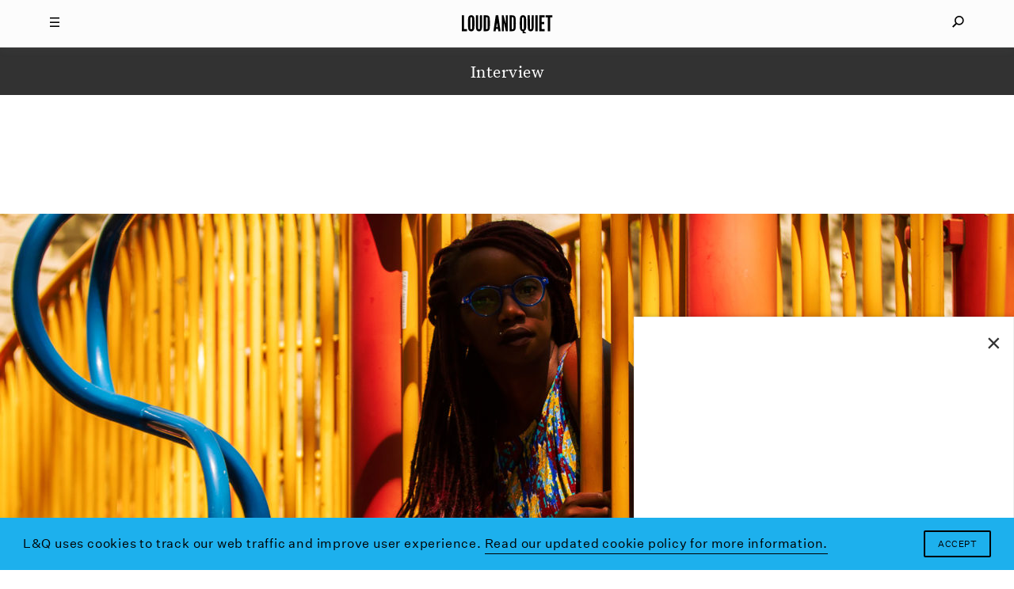

--- FILE ---
content_type: text/html; charset=UTF-8
request_url: https://www.loudandquiet.com/interview/dj-kampire-creating-safe-spaces-for-women-and-the-lgbtqia-community-in-uganda-and-beyond/
body_size: 16189
content:
<!doctype html><html class=no-js lang=en-US> <!-- 

  Website built and hosted by 44 Bytes Ltd. 
  
  https://www.44bytes.net/ 

  Powered by HTML5 boilerplate, Roots, Bootstrap,
  LESSCSS, Nginx, Git, and lots & lots of coffee.

--><head><meta charset="utf-8"><meta http-equiv="X-UA-Compatible" content="IE=edge"><title>DJ Kampire – Creating safe spaces for women and the LGBTQIA community in Uganda and beyond - Loud And Quiet</title><meta name="viewport" content="width=device-width, initial-scale=1, maximum-scale=1, user-scalable=no"><meta name='robots' content='index, follow, max-image-preview:large, max-snippet:-1, max-video-preview:-1'><link rel=canonical href=https://www.loudandquiet.com/interview/dj-kampire-creating-safe-spaces-for-women-and-the-lgbtqia-community-in-uganda-and-beyond/ ><meta property="og:locale" content="en_US"><meta property="og:type" content="article"><meta property="og:title" content="DJ Kampire – Creating safe spaces for women and the LGBTQIA community in Uganda and beyond - Loud And Quiet"><meta property="og:description" content="Speaking her truth, with compassion and care"><meta property="og:url" content="https://www.loudandquiet.com/interview/dj-kampire-creating-safe-spaces-for-women-and-the-lgbtqia-community-in-uganda-and-beyond/"><meta property="og:site_name" content="Loud And Quiet"><meta property="article:modified_time" content="2019-07-09T09:21:51+00:00"><meta property="og:image" content="https://www.loudandquiet.com/files/2019/07/DJ-kampire-levi-mandel-030719-1-731x1024.jpg"><meta property="og:image:width" content="731"><meta property="og:image:height" content="1024"><meta property="og:image:type" content="image/jpeg"><meta name="twitter:card" content="summary_large_image"><meta name="twitter:site" content="@LoudAndQuietMag"><meta name="twitter:label1" content="Est. reading time"><meta name="twitter:data1" content="10 minutes"> <script type=application/ld+json class=yoast-schema-graph>{"@context":"https://schema.org","@graph":[{"@type":"WebPage","@id":"https://www.loudandquiet.com/interview/dj-kampire-creating-safe-spaces-for-women-and-the-lgbtqia-community-in-uganda-and-beyond/","url":"https://www.loudandquiet.com/interview/dj-kampire-creating-safe-spaces-for-women-and-the-lgbtqia-community-in-uganda-and-beyond/","name":"DJ Kampire – Creating safe spaces for women and the LGBTQIA community in Uganda and beyond - Loud And Quiet","isPartOf":{"@id":"https://www.loudandquiet.com/#website"},"primaryImageOfPage":{"@id":"https://www.loudandquiet.com/interview/dj-kampire-creating-safe-spaces-for-women-and-the-lgbtqia-community-in-uganda-and-beyond/#primaryimage"},"image":{"@id":"https://www.loudandquiet.com/interview/dj-kampire-creating-safe-spaces-for-women-and-the-lgbtqia-community-in-uganda-and-beyond/#primaryimage"},"thumbnailUrl":"https://www.loudandquiet.com/files/2019/07/DJ-kampire-levi-mandel-030719-1.jpg","datePublished":"2019-07-04T23:03:25+00:00","dateModified":"2019-07-09T09:21:51+00:00","breadcrumb":{"@id":"https://www.loudandquiet.com/interview/dj-kampire-creating-safe-spaces-for-women-and-the-lgbtqia-community-in-uganda-and-beyond/#breadcrumb"},"inLanguage":"en-US","potentialAction":[{"@type":"ReadAction","target":["https://www.loudandquiet.com/interview/dj-kampire-creating-safe-spaces-for-women-and-the-lgbtqia-community-in-uganda-and-beyond/"]}]},{"@type":"ImageObject","inLanguage":"en-US","@id":"https://www.loudandquiet.com/interview/dj-kampire-creating-safe-spaces-for-women-and-the-lgbtqia-community-in-uganda-and-beyond/#primaryimage","url":"https://www.loudandquiet.com/files/2019/07/DJ-kampire-levi-mandel-030719-1.jpg","contentUrl":"https://www.loudandquiet.com/files/2019/07/DJ-kampire-levi-mandel-030719-1.jpg","width":2560,"height":3584},{"@type":"BreadcrumbList","@id":"https://www.loudandquiet.com/interview/dj-kampire-creating-safe-spaces-for-women-and-the-lgbtqia-community-in-uganda-and-beyond/#breadcrumb","itemListElement":[{"@type":"ListItem","position":1,"name":"Home","item":"https://www.loudandquiet.com/"},{"@type":"ListItem","position":2,"name":"Interviews","item":"https://www.loudandquiet.com/interviews/"},{"@type":"ListItem","position":3,"name":"DJ Kampire – Creating safe spaces for women and the LGBTQIA community in Uganda and beyond"}]},{"@type":"WebSite","@id":"https://www.loudandquiet.com/#website","url":"https://www.loudandquiet.com/","name":"Loud And Quiet","description":"","potentialAction":[{"@type":"SearchAction","target":{"@type":"EntryPoint","urlTemplate":"https://www.loudandquiet.com/?s={search_term_string}"},"query-input":{"@type":"PropertyValueSpecification","valueRequired":true,"valueName":"search_term_string"}}],"inLanguage":"en-US"}]}</script> <link rel=dns-prefetch href=//steadyhq.com><link rel=dns-prefetch href=//ajax.googleapis.com><link rel=alternate title="oEmbed (JSON)" type=application/json+oembed href="https://www.loudandquiet.com/wp-json/oembed/1.0/embed?url=https%3A%2F%2Fwww.loudandquiet.com%2Finterview%2Fdj-kampire-creating-safe-spaces-for-women-and-the-lgbtqia-community-in-uganda-and-beyond%2F"><link rel=alternate title="oEmbed (XML)" type=text/xml+oembed href="https://www.loudandquiet.com/wp-json/oembed/1.0/embed?url=https%3A%2F%2Fwww.loudandquiet.com%2Finterview%2Fdj-kampire-creating-safe-spaces-for-women-and-the-lgbtqia-community-in-uganda-and-beyond%2F&#038;format=xml"><style id=wp-img-auto-sizes-contain-inline-css>img:is([sizes=auto i],[sizes^="auto," i]){contain-intrinsic-size:3000px 1500px}</style><link rel=stylesheet id=wp-block-library-css href='/wp-includes/css/dist/block-library/style.min.css?ver=6.9' type=text/css media=all><style id=global-styles-inline-css>/*<![CDATA[*/:root{--wp--preset--aspect-ratio--square:1;--wp--preset--aspect-ratio--4-3:4/3;--wp--preset--aspect-ratio--3-4:3/4;--wp--preset--aspect-ratio--3-2:3/2;--wp--preset--aspect-ratio--2-3:2/3;--wp--preset--aspect-ratio--16-9:16/9;--wp--preset--aspect-ratio--9-16:9/16;--wp--preset--color--black:#000;--wp--preset--color--cyan-bluish-gray:#abb8c3;--wp--preset--color--white:#fff;--wp--preset--color--pale-pink:#f78da7;--wp--preset--color--vivid-red:#cf2e2e;--wp--preset--color--luminous-vivid-orange:#ff6900;--wp--preset--color--luminous-vivid-amber:#fcb900;--wp--preset--color--light-green-cyan:#7bdcb5;--wp--preset--color--vivid-green-cyan:#00d084;--wp--preset--color--pale-cyan-blue:#8ed1fc;--wp--preset--color--vivid-cyan-blue:#0693e3;--wp--preset--color--vivid-purple:#9b51e0;--wp--preset--gradient--vivid-cyan-blue-to-vivid-purple:linear-gradient(135deg,rgb(6,147,227) 0%,rgb(155,81,224) 100%);--wp--preset--gradient--light-green-cyan-to-vivid-green-cyan:linear-gradient(135deg,rgb(122,220,180) 0%,rgb(0,208,130) 100%);--wp--preset--gradient--luminous-vivid-amber-to-luminous-vivid-orange:linear-gradient(135deg,rgb(252,185,0) 0%,rgb(255,105,0) 100%);--wp--preset--gradient--luminous-vivid-orange-to-vivid-red:linear-gradient(135deg,rgb(255,105,0) 0%,rgb(207,46,46) 100%);--wp--preset--gradient--very-light-gray-to-cyan-bluish-gray:linear-gradient(135deg,rgb(238,238,238) 0%,rgb(169,184,195) 100%);--wp--preset--gradient--cool-to-warm-spectrum:linear-gradient(135deg,rgb(74,234,220) 0%,rgb(151,120,209) 20%,rgb(207,42,186) 40%,rgb(238,44,130) 60%,rgb(251,105,98) 80%,rgb(254,248,76) 100%);--wp--preset--gradient--blush-light-purple:linear-gradient(135deg,rgb(255,206,236) 0%,rgb(152,150,240) 100%);--wp--preset--gradient--blush-bordeaux:linear-gradient(135deg,rgb(254,205,165) 0%,rgb(254,45,45) 50%,rgb(107,0,62) 100%);--wp--preset--gradient--luminous-dusk:linear-gradient(135deg,rgb(255,203,112) 0%,rgb(199,81,192) 50%,rgb(65,88,208) 100%);--wp--preset--gradient--pale-ocean:linear-gradient(135deg,rgb(255,245,203) 0%,rgb(182,227,212) 50%,rgb(51,167,181) 100%);--wp--preset--gradient--electric-grass:linear-gradient(135deg,rgb(202,248,128) 0%,rgb(113,206,126) 100%);--wp--preset--gradient--midnight:linear-gradient(135deg,rgb(2,3,129) 0%,rgb(40,116,252) 100%);--wp--preset--font-size--small:13px;--wp--preset--font-size--medium:20px;--wp--preset--font-size--large:36px;--wp--preset--font-size--x-large:42px;--wp--preset--spacing--20:0.44rem;--wp--preset--spacing--30:0.67rem;--wp--preset--spacing--40:1rem;--wp--preset--spacing--50:1.5rem;--wp--preset--spacing--60:2.25rem;--wp--preset--spacing--70:3.38rem;--wp--preset--spacing--80:5.06rem;--wp--preset--shadow--natural:6px 6px 9px rgba(0, 0, 0, 0.2);--wp--preset--shadow--deep:12px 12px 50px rgba(0, 0, 0, 0.4);--wp--preset--shadow--sharp:6px 6px 0px rgba(0, 0, 0, 0.2);--wp--preset--shadow--outlined:6px 6px 0px -3px rgb(255, 255, 255), 6px 6px rgb(0, 0, 0);--wp--preset--shadow--crisp:6px 6px 0px rgb(0, 0, 0)}:where(.is-layout-flex){gap:0.5em}:where(.is-layout-grid){gap:0.5em}body .is-layout-flex{display:flex}.is-layout-flex{flex-wrap:wrap;align-items:center}.is-layout-flex>:is(*,div){margin:0}body .is-layout-grid{display:grid}.is-layout-grid>:is(*,div){margin:0}:where(.wp-block-columns.is-layout-flex){gap:2em}:where(.wp-block-columns.is-layout-grid){gap:2em}:where(.wp-block-post-template.is-layout-flex){gap:1.25em}:where(.wp-block-post-template.is-layout-grid){gap:1.25em}.has-black-color{color:var(--wp--preset--color--black) !important}.has-cyan-bluish-gray-color{color:var(--wp--preset--color--cyan-bluish-gray) !important}.has-white-color{color:var(--wp--preset--color--white) !important}.has-pale-pink-color{color:var(--wp--preset--color--pale-pink) !important}.has-vivid-red-color{color:var(--wp--preset--color--vivid-red) !important}.has-luminous-vivid-orange-color{color:var(--wp--preset--color--luminous-vivid-orange) !important}.has-luminous-vivid-amber-color{color:var(--wp--preset--color--luminous-vivid-amber) !important}.has-light-green-cyan-color{color:var(--wp--preset--color--light-green-cyan) !important}.has-vivid-green-cyan-color{color:var(--wp--preset--color--vivid-green-cyan) !important}.has-pale-cyan-blue-color{color:var(--wp--preset--color--pale-cyan-blue) !important}.has-vivid-cyan-blue-color{color:var(--wp--preset--color--vivid-cyan-blue) !important}.has-vivid-purple-color{color:var(--wp--preset--color--vivid-purple) !important}.has-black-background-color{background-color:var(--wp--preset--color--black) !important}.has-cyan-bluish-gray-background-color{background-color:var(--wp--preset--color--cyan-bluish-gray) !important}.has-white-background-color{background-color:var(--wp--preset--color--white) !important}.has-pale-pink-background-color{background-color:var(--wp--preset--color--pale-pink) !important}.has-vivid-red-background-color{background-color:var(--wp--preset--color--vivid-red) !important}.has-luminous-vivid-orange-background-color{background-color:var(--wp--preset--color--luminous-vivid-orange) !important}.has-luminous-vivid-amber-background-color{background-color:var(--wp--preset--color--luminous-vivid-amber) !important}.has-light-green-cyan-background-color{background-color:var(--wp--preset--color--light-green-cyan) !important}.has-vivid-green-cyan-background-color{background-color:var(--wp--preset--color--vivid-green-cyan) !important}.has-pale-cyan-blue-background-color{background-color:var(--wp--preset--color--pale-cyan-blue) !important}.has-vivid-cyan-blue-background-color{background-color:var(--wp--preset--color--vivid-cyan-blue) !important}.has-vivid-purple-background-color{background-color:var(--wp--preset--color--vivid-purple) !important}.has-black-border-color{border-color:var(--wp--preset--color--black) !important}.has-cyan-bluish-gray-border-color{border-color:var(--wp--preset--color--cyan-bluish-gray) !important}.has-white-border-color{border-color:var(--wp--preset--color--white) !important}.has-pale-pink-border-color{border-color:var(--wp--preset--color--pale-pink) !important}.has-vivid-red-border-color{border-color:var(--wp--preset--color--vivid-red) !important}.has-luminous-vivid-orange-border-color{border-color:var(--wp--preset--color--luminous-vivid-orange) !important}.has-luminous-vivid-amber-border-color{border-color:var(--wp--preset--color--luminous-vivid-amber) !important}.has-light-green-cyan-border-color{border-color:var(--wp--preset--color--light-green-cyan) !important}.has-vivid-green-cyan-border-color{border-color:var(--wp--preset--color--vivid-green-cyan) !important}.has-pale-cyan-blue-border-color{border-color:var(--wp--preset--color--pale-cyan-blue) !important}.has-vivid-cyan-blue-border-color{border-color:var(--wp--preset--color--vivid-cyan-blue) !important}.has-vivid-purple-border-color{border-color:var(--wp--preset--color--vivid-purple) !important}.has-vivid-cyan-blue-to-vivid-purple-gradient-background{background:var(--wp--preset--gradient--vivid-cyan-blue-to-vivid-purple) !important}.has-light-green-cyan-to-vivid-green-cyan-gradient-background{background:var(--wp--preset--gradient--light-green-cyan-to-vivid-green-cyan) !important}.has-luminous-vivid-amber-to-luminous-vivid-orange-gradient-background{background:var(--wp--preset--gradient--luminous-vivid-amber-to-luminous-vivid-orange) !important}.has-luminous-vivid-orange-to-vivid-red-gradient-background{background:var(--wp--preset--gradient--luminous-vivid-orange-to-vivid-red) !important}.has-very-light-gray-to-cyan-bluish-gray-gradient-background{background:var(--wp--preset--gradient--very-light-gray-to-cyan-bluish-gray) !important}.has-cool-to-warm-spectrum-gradient-background{background:var(--wp--preset--gradient--cool-to-warm-spectrum) !important}.has-blush-light-purple-gradient-background{background:var(--wp--preset--gradient--blush-light-purple) !important}.has-blush-bordeaux-gradient-background{background:var(--wp--preset--gradient--blush-bordeaux) !important}.has-luminous-dusk-gradient-background{background:var(--wp--preset--gradient--luminous-dusk) !important}.has-pale-ocean-gradient-background{background:var(--wp--preset--gradient--pale-ocean) !important}.has-electric-grass-gradient-background{background:var(--wp--preset--gradient--electric-grass) !important}.has-midnight-gradient-background{background:var(--wp--preset--gradient--midnight) !important}.has-small-font-size{font-size:var(--wp--preset--font-size--small) !important}.has-medium-font-size{font-size:var(--wp--preset--font-size--medium) !important}.has-large-font-size{font-size:var(--wp--preset--font-size--large) !important}.has-x-large-font-size{font-size:var(--wp--preset--font-size--x-large) !important}/*]]>*/</style><style id=classic-theme-styles-inline-css>/*! This file is auto-generated */
.wp-block-button__link{color:#fff;background-color:#32373c;border-radius:9999px;box-shadow:none;text-decoration:none;padding:calc(.667em + 2px) calc(1.333em + 2px);font-size:1.125em}.wp-block-file__button{background:#32373c;color:#fff;text-decoration:none}</style><link rel=stylesheet id=wp-smart-popup-style-css href='/wp-content/plugins/wp-smart-popup/assets/css/popup.css?ver=2.1.3' type=text/css media=all><link rel=stylesheet id=roots_css-css href=/wp-content/themes/loudandquiet/assets/css/main.min.css?df8341ff4bd954b7a9d245632876e461 type=text/css media=all> <script src="https://steadyhq.com/widget_loader/52bf59bd-eee0-486d-b2c8-33a01643e90c?ver=1.3.3" id=steady-wp-js></script> <script src=//ajax.googleapis.com/ajax/libs/jquery/1.11.1/jquery.min.js id=jquery-js></script> <script>window.jQuery||document.write('<script src=https://www.loudandquiet.com/wp-content/themes/loudandquiet/assets/vendor/jquery/dist/jquery.min.js?1.11.1><\/script>')</script> <script src=/wp-content/themes/loudandquiet/assets/js/vendor/modernizr.min.js id=modernizr-js></script> <link rel=https://api.w.org/ href=https://www.loudandquiet.com/wp-json/ ><meta property="fb:pages" content="270484778284"><link rel=amphtml href=https://www.loudandquiet.com/interview/dj-kampire-creating-safe-spaces-for-women-and-the-lgbtqia-community-in-uganda-and-beyond/amp/ ><link rel=icon href=https://www.loudandquiet.com/files/2023/07/cropped-icon-1-32x32.jpg sizes=32x32><link rel=icon href=https://www.loudandquiet.com/files/2023/07/cropped-icon-1-192x192.jpg sizes=192x192><link rel=apple-touch-icon href=https://www.loudandquiet.com/files/2023/07/cropped-icon-1-180x180.jpg><meta name="msapplication-TileImage" content="https://www.loudandquiet.com/files/2023/07/cropped-icon-1-270x270.jpg"><style id=wp-custom-css>/*<![CDATA[*/So, it just so happens that we've just put out a new feature interview with Patience, AKA Roxanne Clifford, formerly of Veronica Falls. While she's left London, moved to L.A. and experimented with electro-pop she's also found time to direct this lo-fi new video from Sacred Paws.
The band features Rachel Aggs, who is also in Shopping and Trash Kit, together with Eilidh Rogers.
The London/Glasgow based pairing released their debut EP 'Six Songs' last year, and despite the 400 or so miles between them, have continued to get together to make new music.
'Everyday', the first new track since that 2015 EP, is released along with another song, 'Rest', on vinyl via Rock Action on 21 October.
The lo-fi video for 'Everyday' - where you can often see the duo &lt;em&gt;almost&lt;/em&gt;burst out laughing - is an infectious addendum to an already catchy song.
Watch the video below:
[video_youtube id="IzY9ccn13w8"]
They've also got a smattering of shows coming up:
Glasgow, Platform - 15 October
Glasgow, Centre for Contemporary Arts (with The Raincoats) - 13 November
Glasgow, Rum Shack - 10 December/*]]>*/</style> <script src=https://kit.fontawesome.com/097b3e7e3f.js crossorigin=anonymous></script> <link href="https://fonts.googleapis.com/css?family=Libre+Baskerville:400,400i,700" rel=stylesheet><link rel=stylesheet type=text/css href=/wp-content/themes/loudandquiet/assets/css/cookieconsent.min.css> <script src=//cdnjs.cloudflare.com/ajax/libs/cookieconsent2/3.0.3/cookieconsent.min.js></script> <link rel=alternate type=application/rss+xml title="Loud And Quiet Feed" href=https://www.loudandquiet.com/feed/ ><meta property="fb:pages" content="270484778284"><meta name="msvalidate.01" content="8002BFC7F474C7B34A773C27ABDEE800"><meta name="apple-mobile-web-app-title" content="Loud And Quiet"><meta name="application-name" content="Loud And Quiet"><meta name="theme-color" content="#000000">  <script>window.addEventListener("load",function(){window.cookieconsent.initialise({"palette":{"popup":{"background":"#1db0ed","text":"#ffffff"},"button":{"background":"#1db0ed","text":"#ffffff"}},"content":{"message":"L&Q uses cookies to track our web traffic and improve user experience.","dismiss":"Accept","link":"Read our updated cookie policy for more information.","href":"/privacy-policy/"}})});</script>  <script async src="https://www.googletagmanager.com/gtag/js?id=G-3HXM6XS1Q6"></script> <script>window.dataLayer=window.dataLayer||[];function gtag(){dataLayer.push(arguments);}
gtag('js',new Date());gtag('config','G-3HXM6XS1Q6');</script>  <script type=application/ld+json>{"@context":"http://schema.org","@type":"WebSite","url":"http://www.loudandquiet.com/","potentialAction":{"@type":"SearchAction","target":"https://www.loudandquiet.com/search/{search_term_string}","query-input":"required name=search_term_string"}}</script>  <script async src=//pagead2.googlesyndication.com/pagead/js/adsbygoogle.js></script> <script>(adsbygoogle=window.adsbygoogle||[]).push({google_ad_client:"ca-pub-7770677583894513",enable_page_level_ads:true});</script>  <script>var googletag=googletag||{};googletag.cmd=googletag.cmd||[];(function(){var gads=document.createElement('script');gads.async=true;gads.type='text/javascript';var useSSL='https:'==document.location.protocol;gads.src=(useSSL?'https:':'http:')+'//www.googletagservices.com/tag/js/gpt.js';var node=document.getElementsByTagName('script')[0];node.parentNode.insertBefore(gads,node);})();</script> <script>googletag.cmd.push(function(){dfp_banner_970=googletag.defineSlot('/264359219/banner_970x90',[970,90],'dfp_banner_970--1').addService(googletag.pubads());dfp_banner_970=googletag.defineSlot('/264359219/banner_970x90',[970,90],'dfp_banner_970--2').addService(googletag.pubads());dfp_banner_970=googletag.defineSlot('/264359219/banner_970x90',[970,90],'dfp_banner_970--3').addService(googletag.pubads());dfp_banner_970=googletag.defineSlot('/264359219/banner_970x90',[970,90],'dfp_banner_970--4').addService(googletag.pubads());dfp_banner_728=googletag.defineSlot('/264359219/banner_728x90',[728,90],'dfp_banner_728--1').addService(googletag.pubads());dfp_banner_728=googletag.defineSlot('/264359219/banner_728x90',[728,90],'dfp_banner_728--2').addService(googletag.pubads());dfp_banner_728=googletag.defineSlot('/264359219/banner_728x90',[728,90],'dfp_banner_728--3').addService(googletag.pubads());dfp_banner_728=googletag.defineSlot('/264359219/banner_728x90',[728,90],'dfp_banner_728--4').addService(googletag.pubads());dfp_banner_468=googletag.defineSlot('/264359219/banner_468x60',[468,60],'dfp_banner_468--1').addService(googletag.pubads());dfp_banner_468=googletag.defineSlot('/264359219/banner_468x60',[468,60],'dfp_banner_468--2').addService(googletag.pubads());dfp_banner_468=googletag.defineSlot('/264359219/banner_468x60',[468,60],'dfp_banner_468--3').addService(googletag.pubads());dfp_banner_468=googletag.defineSlot('/264359219/banner_468x60',[468,60],'dfp_banner_468--4').addService(googletag.pubads());dfp_banner_300=googletag.defineSlot('/264359219/banner_300x50',[300,50],'dfp_banner_300--1').addService(googletag.pubads());dfp_banner_300=googletag.defineSlot('/264359219/banner_300x50',[300,50],'dfp_banner_300--2').addService(googletag.pubads());dfp_banner_300=googletag.defineSlot('/264359219/banner_300x50',[300,50],'dfp_banner_300--3').addService(googletag.pubads());dfp_banner_300=googletag.defineSlot('/264359219/banner_300x50',[300,50],'dfp_banner_300--4').addService(googletag.pubads());});googletag.cmd.push(function(){googletag.pubads().enableAsyncRendering();googletag.pubads().addEventListener('slotRenderEnded',function(event){ad_postprocess(event);});googletag.enableServices();});</script>  <script>!function(f,b,e,v,n,t,s)
{if(f.fbq)return;n=f.fbq=function(){n.callMethod?n.callMethod.apply(n,arguments):n.queue.push(arguments)};if(!f._fbq)f._fbq=n;n.push=n;n.loaded=!0;n.version='2.0';n.queue=[];t=b.createElement(e);t.async=!0;t.src=v;s=b.getElementsByTagName(e)[0];s.parentNode.insertBefore(t,s)}(window,document,'script','https://connect.facebook.net/en_US/fbevents.js');fbq('init','2702725406624434');fbq('track','PageView');</script> <noscript><img height=1 width=1 style=display:none src="https://www.facebook.com/tr?id=2702725406624434&ev=PageView&noscript=1"></noscript></head><body class="wp-singular interview-template-default single single-interview postid-22082 wp-theme-loudandquiet dj-kampire-creating-safe-spaces-for-women-and-the-lgbtqia-community-in-uganda-and-beyond"><div id=mq></div><div id=loudandquiet-page> <a name=top></a><header id=main_header class=loudandquiet-header><div class=loudandquiet-header__blocker></div><div class="container loudandquiet-header__container loudandquiet-header__container--main"><div class=loudandquiet-header__hamburger> <a href=#main-nav-open id=main_nav_open><i class=burger></i></a> <a href=#main-nav-close id=main_nav_close><i class=close></i></a></div><div class=loudandquiet-header__sharer> <a href=#sharing-nav-open id=sharing_nav_open><i class=glass></i></a> <a href=#sharing-nav-close id=sharing_nav_close><i class=close></i></a></div> <a href=https://www.loudandquiet.com/ title="Loud And Quiet" class=loudandquiet-header__logo><h1>Loud And Quiet</h1> </a></div><div class=container id=curtain_top><div class=loudandquiet-header__curtain--top></div></div><div id=main_nav_dropdown class="container loudandquiet-header__container inertialScroll"><div class=row><div class="col-md-2 col-lg-3"></div><div class="col-xs-12 col-md-8 col-lg-6 loudandquiet-header__navmenu"><h3>20 years of moderate success</h3><ul id=nav_menu class="nav navbar-nav"><li class=menu-lq-weekly-on-substack><a href=https://loudandquiet.substack.com/ ><i>L&#038;Q Weekly</i> on Substack</a></li> <li class=menu-podcasts><a href=https://www.loudandquiet.com/podcasts/ >Podcasts</a></li> <li class=menu-reviews><a href=https://www.loudandquiet.com/reviews/ >Reviews</a></li> <li class=menu-interviews><a href=https://www.loudandquiet.com/interviews/ >Interviews</a></li> <li class=menu-shorts><a href=https://www.loudandquiet.com/shorts/ >Shorts</a></li> <li class=menu-magazine><a href=https://www.loudandquiet.com/magazines/ >Magazine</a></li> <li class=menu-shop><a href=https://loudandquiet.bigcartel.com/ >Shop</a></li></ul><div class=magsep></div><div class=row><div class="col-xs-6 col-sm-3 loudandquiet-magazine">  <a href=https://www.loudandquiet.com/magazines/issue-163/ >  <img class=lazyload src=https://www.loudandquiet.com/files/2024/01/Issue_163_KimGordon_Cover-no-outline-320x409.jpg data-srcset="https://www.loudandquiet.com/files/2024/01/Issue_163_KimGordon_Cover-no-outline-320x409.jpg 320w, https://www.loudandquiet.com/files/2024/01/Issue_163_KimGordon_Cover-no-outline-480x613.jpg 480w, https://www.loudandquiet.com/files/2024/01/Issue_163_KimGordon_Cover-no-outline-768x980.jpg 768w" data-sizes=auto>  <span>Issue 163</span>  </a></div><div class="col-xs-6 col-sm-3 loudandquiet-magazine">  <a href=https://www.loudandquiet.com/magazines/issue-162/ >  <img class=lazyload src=https://www.loudandquiet.com/files/2023/11/lankum-cover-large-320x409.jpg data-srcset="https://www.loudandquiet.com/files/2023/11/lankum-cover-large-320x409.jpg 320w, https://www.loudandquiet.com/files/2023/11/lankum-cover-large-480x613.jpg 480w, https://www.loudandquiet.com/files/2023/11/lankum-cover-large-768x980.jpg 768w" data-sizes=auto>  <span>Issue 162</span>  </a></div><div class="col-xs-6 col-sm-3 loudandquiet-magazine">  <a href=https://www.loudandquiet.com/magazines/issue-161/ >  <img class=lazyload src=https://www.loudandquiet.com/files/2023/09/issue-161-cover-the-streets-320x409.jpg data-srcset="https://www.loudandquiet.com/files/2023/09/issue-161-cover-the-streets-320x409.jpg 320w, https://www.loudandquiet.com/files/2023/09/issue-161-cover-the-streets-480x613.jpg 480w, https://www.loudandquiet.com/files/2023/09/issue-161-cover-the-streets-768x981.jpg 768w" data-sizes=auto>  <span>Issue 161</span>  </a></div><div class="col-xs-6 col-sm-3 loudandquiet-magazine">  <a href=https://www.loudandquiet.com/magazines/issue-160/ >  <img class=lazyload src=https://www.loudandquiet.com/files/2023/07/chai-cover-issue-160-320x409.jpg data-srcset="https://www.loudandquiet.com/files/2023/07/chai-cover-issue-160-320x409.jpg 320w, https://www.loudandquiet.com/files/2023/07/chai-cover-issue-160-480x613.jpg 480w, https://www.loudandquiet.com/files/2023/07/chai-cover-issue-160-768x980.jpg 768w" data-sizes=auto>  <span>Issue 160</span>  </a></div></div><div class=socialsep></div><p class=nav-socials><a target=_blank href=https://twitter.com/LoudAndQuietMag><i class="fa fa-fw fa-twitter" aria-hidden=true></i></a><a target=_blank href=https://www.facebook.com/loudandquietmag/ ><i class="fa fa-fw fa-facebook" aria-hidden=true></i></a><a target=_blank href=https://www.youtube.com/user/LOUDANDQUIET><i class="fa fa-fw fa-youtube" aria-hidden=true></i></a><a target=_blank href="https://www.instagram.com/loudandquietmag/?hl=en"><i class="fa fa-fw fa-instagram" aria-hidden=true></i></a><a target=_blank href=https://itunes.apple.com/gb/curator/loud-and-quiet/id1101460116><i class="fa fa-fw fa-apple" aria-hidden=true></i></a></p></div><div class="col-md-2 col-lg-3"></div></div></div><div id=sharing_nav_dropdown class="container loudandquiet-header__container inertialScroll"><div class=row><div class="col-md-2 col-lg-3"></div><div class="col-xs-12 col-md-8 col-lg-6 loudandquiet-header__searchmenu"><ul id=search_menu class="nav navbar-nav"><li class=search><form role=search class=form-inline method=get action=https://www.loudandquiet.com/ > <input id=nav_search_input type=search autocomplete=off value name=s placeholder=Search...></form></li></ul></div><div class="col-md-2 col-lg-3"></div></div></div><div class=container id=curtain_bottom><div class=loudandquiet-header__curtain--bottom></div></div></header><div class=loudandquiet-layout role=document><main class=loudandquiet-layout__main role=main><div class="container loudandquiet-breadcrumb"><h3>Interview</h3></div><div class="loudandquiet-article__advert loudandquiet-article__adverttop"><div class="loudandquiet-advert loudandquiet-advert__leaderboard--large" data-loaded=no data-sizes="1280 1440" data-name="970x90 Leaderboard (1280+1440)" data-params=dfp_banner_970--1 id=dfp_banner_970--1></div><div class="loudandquiet-advert loudandquiet-advert__leaderboard--small" data-loaded=no data-sizes="768 992" data-name="728x90 Leaderboard (768+992)" data-params=dfp_banner_728--1 id=dfp_banner_728--1></div><div class="loudandquiet-advert loudandquiet-advert__banner" data-loaded=no data-sizes=480 data-name="468x60 Banner (480)" data-params=dfp_banner_468--1 id=dfp_banner_468--1></div><div class="loudandquiet-advert loudandquiet-advert__mobile" data-loaded=no data-sizes=320 data-name="300x50 Mobile ad (320)" data-params=dfp_banner_300--1 id=dfp_banner_300--1></div></div><article class=loudandquiet-article><div class="loudandquiet-promo fixtp fitvh"><div class=loudandquiet-promo__container>  <img class="loudandquiet-promo__image loudandquiet-promo__image--crop_center fixvh lazyload" src=https://www.loudandquiet.com/files/2019/07/DJ-kampire-levi-mandel-030719-1-320x448.jpg data-srcset="https://www.loudandquiet.com/files/2019/07/DJ-kampire-levi-mandel-030719-1-320x448.jpg 320w, https://www.loudandquiet.com/files/2019/07/DJ-kampire-levi-mandel-030719-1-480x672.jpg 480w, https://www.loudandquiet.com/files/2019/07/DJ-kampire-levi-mandel-030719-1-768x1075.jpg 768w, https://www.loudandquiet.com/files/2019/07/DJ-kampire-levi-mandel-030719-1-1024x1434.jpg 1024w, https://www.loudandquiet.com/files/2019/07/DJ-kampire-levi-mandel-030719-1-1280x1792.jpg 1280w, https://www.loudandquiet.com/files/2019/07/DJ-kampire-levi-mandel-030719-1-1440x2016.jpg 1440w, https://www.loudandquiet.com/files/2019/07/DJ-kampire-levi-mandel-030719-1-1920x2688.jpg 1920w, https://www.loudandquiet.com/files/2019/07/DJ-kampire-levi-mandel-030719-1-2560x3584.jpg 2560w"data-sizes=auto></div></div><div class=container><div class=loudandquiet-article__container><header class="loudandquiet-heading loudandquiet-heading--article"><h1>DJ Kampire – Creating safe spaces for women and the LGBTQIA community in Uganda and beyond</h1></header><p class=loudandquiet-article__excerpt>Speaking her truth, with compassion and care</p><div class=loudandquiet-article__bylines><p>Words by <a href=https://www.loudandquiet.com/author/ddwray/ title="More content by Daniel Dylan Wray">Daniel Dylan Wray</a> <span class=sep></span> Photos by <a href=https://www.loudandquiet.com/author/lmandel/ title="More content by Levi Mandel">Levi Mandel</a></p></div></div></div><div class=container><div class=loudandquiet-article__container><div class=loudandquiet-social> <a class=loudandquiet-social__twitter data-share=twitter title="Share DJ Kampire – Creating safe spaces for women and the LGBTQIA community in Uganda and beyond on Twitter" data-title="DJ Kampire – Creating safe spaces for women and the LGBTQIA community in Uganda and beyond" data-link=https://www.loudandquiet.com/interview/dj-kampire-creating-safe-spaces-for-women-and-the-lgbtqia-community-in-uganda-and-beyond/ data-handle data-hashtags href="https://www.twitter.com/share?url=https://www.loudandquiet.com/interview/dj-kampire-creating-safe-spaces-for-women-and-the-lgbtqia-community-in-uganda-and-beyond/" target=_blank> <i data-title="DJ Kampire – Creating safe spaces for women and the LGBTQIA community in Uganda and beyond" data-link=https://www.loudandquiet.com/interview/dj-kampire-creating-safe-spaces-for-women-and-the-lgbtqia-community-in-uganda-and-beyond/ data-handle data-hashtags data-share=twitter class="fa fa-fw fa-twitter"></i> </a> <a class=loudandquiet-social__facebook data-share=facebook title="Share DJ Kampire – Creating safe spaces for women and the LGBTQIA community in Uganda and beyond on Facebook" data-title="DJ Kampire – Creating safe spaces for women and the LGBTQIA community in Uganda and beyond" data-link=https://www.loudandquiet.com/interview/dj-kampire-creating-safe-spaces-for-women-and-the-lgbtqia-community-in-uganda-and-beyond/ href="https://www.facebook.com/sharer/sharer.php?u=https://www.loudandquiet.com/interview/dj-kampire-creating-safe-spaces-for-women-and-the-lgbtqia-community-in-uganda-and-beyond/" target=_blank> <i data-share=facebook data-title="DJ Kampire – Creating safe spaces for women and the LGBTQIA community in Uganda and beyond" data-link=https://www.loudandquiet.com/interview/dj-kampire-creating-safe-spaces-for-women-and-the-lgbtqia-community-in-uganda-and-beyond/ class="fa fa-fw fa-facebook"></i> </a> <a class=loudandquiet-social__whatsapp data-share=whatsapp title="Share DJ Kampire – Creating safe spaces for women and the LGBTQIA community in Uganda and beyond on Whatsapp" href="whatsapp://send?text=https://www.loudandquiet.com/interview/dj-kampire-creating-safe-spaces-for-women-and-the-lgbtqia-community-in-uganda-and-beyond/"> <i data-share=whatsapp data-title="DJ Kampire – Creating safe spaces for women and the LGBTQIA community in Uganda and beyond" data-link=https://www.loudandquiet.com/interview/dj-kampire-creating-safe-spaces-for-women-and-the-lgbtqia-community-in-uganda-and-beyond/ class="fa fa-fw fa-whatsapp"></i> </a> <a class=loudandquiet-social__email title="Share DJ Kampire – Creating safe spaces for women and the LGBTQIA community in Uganda and beyond via email" href="mailto:?to=&body=Speaking%20her%20truth%2C%20with%20compassion%20and%20care%0A%0Ahttps%3A%2F%2Fwww.loudandquiet.com%2Finterview%2Fdj-kampire-creating-safe-spaces-for-women-and-the-lgbtqia-community-in-uganda-and-beyond%2F&subject=Loud And Quiet: DJ Kampire – Creating safe spaces for women and the LGBTQIA community in Uganda and beyond"> <i data-title="DJ Kampire – Creating safe spaces for women and the LGBTQIA community in Uganda and beyond" data-link=https://www.loudandquiet.com/interview/dj-kampire-creating-safe-spaces-for-women-and-the-lgbtqia-community-in-uganda-and-beyond/ class="fa fa-fw fa-envelope"></i> </a></div><div class="loudandquiet-block loudandquiet-article__body"><p>Usually finding yourself admitted to a Brooklyn hospital in the middle of the night would be a grim way to finish your Saturday night out. Although, being put there because you danced so hard at a DJ set that you dislocated your own knee puts a different spin to it. Thankfully my insurance-less self was not the person in question who ended up with a busted knee being cracked back into place in the early hours of Sunday morning but the person in question who sent the other travelling Brit there was DJ Kampire.</p><p>“I like it when it’s sweaty and people are into it,” she had told me a few hours earlier, before her set in a basement Brooklyn venue as part of the <a href=https://www.redbull.com/us-en/music/event-series/red-bull-music-festival-new-york target=_blank rel="nofollow noopener noreferrer" data-saferedirecturl="https://www.google.com/url?q=https://www.redbull.com/us-en/music/event-series/red-bull-music-festival-new-york&amp;source=gmail&amp;ust=1562747702157000&amp;usg=AFQjCNF5m5jNHav9klE1zmVee08BOHpRKA">Red Bull Music Festival</a> in New York. The inaugural UK version of the festival begins on August 20th and will showcase over 100 artists across 16 events, featuring the likes of Aphex Twin&#8217;s first London club show in a decade. Much like the New York festival, it spreads across the city in unexpected places: the day before Kampire performs the jazz collective Onyx Collective play an amphitheatre set on the waterfront whilst a week earlier FKA Twigs launches her comeback in an old drill hall. Back in the basement Brooklyn venue Kamipre got her wish as the air hung thick and sticky and the dance floor remained ever-shifting as she played a set of thumping pan-African sounds, spanning traditional Congolese rumba to African pop underpinned by a bass-heavy electronic stomp. DJ Kampire is from Kampala in Uganda and is a key part of the music collective cum music festival cum record label Nyege Nyege. The collective are proudly promoting the sounds stemming from east Africa, combining spinning polyrhythmic rhythms often blended with western techno beats and house grooves.</p><p>Music and dancing became an early and inherent part of Kampire’s life. “I grew up in Zambia for a while but my parents are Ugandan so we&#8217;d have these east African expat parties,” she recalls. “With lots of TPOK jazz, Franco and Kanda Bongo Man playing. The adults would get drunk and call the kids to come and dance for their entertainment. They would then pay us money to whoever won. I don&#8217;t think I overtly considered myself musical necessarily but there was plenty of appreciation for music in my household.”</p><p>Years later as a young woman Kampire found herself slipping into the world of DJing by accident. Roped in to help out organisationally at the first ever Nyege Nyege festival, she was suddenly asked to play out. “I began DJing by mistake entirely,” she says. “I was DJing off my laptop and I couldn&#8217;t really mix, so it was just one song after the other, but I knew that I wanted to play these bass sounds that are great to dance to but I wasn&#8217;t hearing in Kampala at the time; to play a lot of older African music. People responded so well to that set that I’ve been doing it ever since.”</p><p>Kampire’s sets have not only taken her across the world and landed her the title of one of <em>Mixmag</em>’s breakout DJs of 2018; her music comes with a form of political activism in tow. As a queer woman herself, Kampire and several other DJs have been going out of their way to throw a variety of parties back in Uganda that act as safe spaces for women and LGBTQIA people, as well as encouraging more women to DJ, which is still a relatively new occurrence there. “It’s a very diverse group of people that come,” she tells me. “It’s about creating spaces where people of different classes can get together – it&#8217;s also a city of refugees so you have real diversity of culture, as well as gender. It&#8217;s an open space where any type of person can come and party.”</p><p>Whilst in the west this may seem like a fairly standard and comparatively easy task to undertake, in Uganda homosexuality is still illegal and until a technicality annulled the Uganda Anti-Homosexuality Act in 2014, it was punishable by death – a law that was nicknamed the “Kill the Gays bill”. As a result, the LGBTQIA community still face serious danger and prejudice in the country and throwing a party that acts as a safe space for such people is a radical move. On top of this, violence against women in the country is also on the rise, and during 2017 and 2018 there was a spate of women who were murdered, many of whom were kidnapped from the street and sexually assaulted before being killed.</p><p>“When we throw queer parties which are outside of the Nyege Nyege festival, we definitely have to be more careful,” she tells me. “We can&#8217;t necessarily label them as queer parties because you might draw the attention of the wrong sort of people. Even when we are doing parties just for women – like the Pussy Party’s we throw – we are making sure that women are safe and looked after, so no straight male shenanigans are taking place. But if you advertise it that way then to an extent you create a backlash and attract those people who just want to come and fuck it up.”</p><p>It’s a juggling act for Kampire and her collective; creating a welcoming and inclusive space but also making sure it doesn’t encourage those who could wish harm to those in attendance. “We have different levels of parties,” she says. “So you might have an intimate house party where you have to be on the guestlist to come and there&#8217;s a password and you have to know what the party is there for. You want to make sure it&#8217;s a safe space for minorities but you also want make it more open to people, so keeping that balance has definitely been very challenging.”</p></div></div></div><div class="container container--breakout"><div class=loudandquiet-image-container><div class=row><div class="col-xs-12 col-sm-6"><img decoding=async class="loudandquiet-inlineimg__image loudandquiet-inlineimg__image--no-caption loudandquiet-inlineimg--first lazyload" src=https://www.loudandquiet.com/files/2019/07/DJ-kampire-levi-mandel-030719-4-320x448.jpg data-srcset="https://www.loudandquiet.com/files/2019/07/DJ-kampire-levi-mandel-030719-4-320x448.jpg 320w, https://www.loudandquiet.com/files/2019/07/DJ-kampire-levi-mandel-030719-4-480x672.jpg 480w, https://www.loudandquiet.com/files/2019/07/DJ-kampire-levi-mandel-030719-4-768x1075.jpg 768w, https://www.loudandquiet.com/files/2019/07/DJ-kampire-levi-mandel-030719-4-1024x1434.jpg 1024w, https://www.loudandquiet.com/files/2019/07/DJ-kampire-levi-mandel-030719-4-1280x1792.jpg 1280w" data-sizes=auto></div><div class="col-xs-12 col-sm-6"><img decoding=async class="loudandquiet-inlineimg__image loudandquiet-inlineimg--second lazyload" src=https://www.loudandquiet.com/files/2019/07/DJ-kampire-levi-mandel-030719-5-320x448.jpg data-srcset="https://www.loudandquiet.com/files/2019/07/DJ-kampire-levi-mandel-030719-5-320x448.jpg 320w, https://www.loudandquiet.com/files/2019/07/DJ-kampire-levi-mandel-030719-5-480x672.jpg 480w, https://www.loudandquiet.com/files/2019/07/DJ-kampire-levi-mandel-030719-5-768x1075.jpg 768w, https://www.loudandquiet.com/files/2019/07/DJ-kampire-levi-mandel-030719-5-1024x1434.jpg 1024w, https://www.loudandquiet.com/files/2019/07/DJ-kampire-levi-mandel-030719-5-1280x1792.jpg 1280w" data-sizes=auto></div></div></div></div><div class=container><div class=loudandquiet-article__container><div class="loudandquiet-block loudandquiet-article__body"><p>Whilst the success of the Nyege Nyege festival, collective and record label has seen Kampire DJ cross the world spreading the word and rhythm of east African music, from Sonar in Barcelona to warehouse parties in Sheffield, her hometown of Kampala is still far from resembling an industry hub and having a network in place. “Nobody is in it for the money because nobody is making any money,” she says. “So you can at least be sure that&#8217;s not what is motivating people. I can appreciate the purity that comes from such a grassroots movement but in the West there&#8217;s this not wanting to be corrupted by corporate or profit interests, whereas in Uganda, because the market is so small and there&#8217;s no money, we actually want to prove that this is a commercially viable project to book underground acts.” It seems to be working. For the 2019 edition of the festival, which takes place in September, the line-up boasts a mix of local and international acts with genre-twisting underground artists such as Jlin, Rian Treanor, Errorsmith and Giant Swan all featuring on the bill.</p><p>Kampire is also hoping that throwing such parties and events will not only legitimise underground and eclectic music in Uganda but also help dispel some myths and negative assumptions associated with the place she proudly calls home. She tells me: “Whilst Uganda has this very conservative reputation both outside and inside the country, it&#8217;s also very liberal. The liberal side just doesn&#8217;t have the same PR. Ugandans are a very liberal people and Kampala is known as the party capital of east Africa. People come there because there are no rules to an extent – you can party very late, there are no noise regulations, so we&#8217;ve always had that outlet of entertainment that isn&#8217;t as politicised. There&#8217;s a huge conversation for Africans about being misrepresented and we have felt so misrepresented previously that we don&#8217;t want to paint this picture of Africa as a dark continent.”</p><p>At the same time, there are some truths that are unshakable and Kampire is more than honest about some of the negative aspects they have to face there at the moment. “Women&#8217;s safety is a massive issue all around the world but in Kampala I think it&#8217;s actually getting more dangerous,” she tells me. “I never want to say this to outsiders because we already have a terrible reputation but I’m seeing an increase in criminality and violence in line with the rise of equality. Women&#8217;s increased freedom leads to a backlash. We have a serial killer in Uganda who is killing women and the government is more concerned about squashing political opposition than protecting people.” She also mentions the imprisonment of musician and activist Bobi Wine, and the artist regulations they are trying to enforce that would severely restrict musicians being able to perform, as well as the recent social media tax in which the Government are charging people to use social media sites in a bid to censor people – or curb gossip, according to them.</p></div></div></div><div class="container container--breakout"><div class=loudandquiet-image-container><div class=row><div class="col-xs-12 col-sm-6"><img decoding=async class="loudandquiet-inlineimg__image loudandquiet-inlineimg__image--no-caption loudandquiet-inlineimg--first lazyload" src=https://www.loudandquiet.com/files/2019/07/DJ-kampire-levi-mandel-030719-2-320x448.jpg data-srcset="https://www.loudandquiet.com/files/2019/07/DJ-kampire-levi-mandel-030719-2-320x448.jpg 320w, https://www.loudandquiet.com/files/2019/07/DJ-kampire-levi-mandel-030719-2-480x672.jpg 480w, https://www.loudandquiet.com/files/2019/07/DJ-kampire-levi-mandel-030719-2-768x1075.jpg 768w, https://www.loudandquiet.com/files/2019/07/DJ-kampire-levi-mandel-030719-2-1024x1434.jpg 1024w, https://www.loudandquiet.com/files/2019/07/DJ-kampire-levi-mandel-030719-2-1280x1792.jpg 1280w" data-sizes=auto></div><div class="col-xs-12 col-sm-6"><img decoding=async class="loudandquiet-inlineimg__image loudandquiet-inlineimg--second lazyload" src=https://www.loudandquiet.com/files/2019/07/DJ-kampire-levi-mandel-030719-3-320x448.jpg data-srcset="https://www.loudandquiet.com/files/2019/07/DJ-kampire-levi-mandel-030719-3-320x448.jpg 320w, https://www.loudandquiet.com/files/2019/07/DJ-kampire-levi-mandel-030719-3-480x672.jpg 480w, https://www.loudandquiet.com/files/2019/07/DJ-kampire-levi-mandel-030719-3-768x1075.jpg 768w, https://www.loudandquiet.com/files/2019/07/DJ-kampire-levi-mandel-030719-3-1024x1434.jpg 1024w, https://www.loudandquiet.com/files/2019/07/DJ-kampire-levi-mandel-030719-3-1280x1792.jpg 1280w" data-sizes=auto></div></div></div></div><div class=container><div class=loudandquiet-article__container><div class="loudandquiet-block loudandquiet-article__body"><p>Last year Kampire and the Nyege Nyege collective were on the receiving end of some malicious gossip themselves. “A couple of days before the festival our Minister of Ethics and Integrity decided that it shouldn&#8217;t go on,” she says. “There was this Whatsapp message that got forwarded saying that the festival is full of gays, that it’s coming to corrupt our children, there&#8217;s drugs everywhere, people are having sex with animals – it was super dramatic and not attributed to anybody. Days later the Minister comes out and does a government press conference saying the festival is cancelled and that it&#8217;s not happening. But other government people we worked with insisted we could go ahead; even people who ordinarily might not support something like gay rights issues were like, ‘no you&#8217;re not going to take this party away from us’, and so they found themselves on the same side as us.”</p><p>As the conversation goes on I become very aware that I’m probably yet another white westerner asking an African person about the problems in a place that I have never visited nor know very much about. Does this lead to a degree of discomfort, being appointed something of a de facto spokesperson often for an entire country when conducting interviews? Is Kampire comfortable with the political tag that comes with being a DJ from Uganda? “No, not really,” she says. “Firstly it was this kind of girl power DJ thing – like ‘Kampire a woman DJ’ – which was interesting at first. I felt like the conversation was stopping there but now that I’m having more in depth conversations I’m also worried about what the implications for me might be. It is worrying. I don&#8217;t want to be too overt about what I’m saying and put people at risk, so it&#8217;s hard for me to make sure that we are having a proper in-depth and representative conversation about what is happening in Uganda today, but also to not paint a picture of it as being a worse place than anywhere else in the world. I don&#8217;t want to increase the backlash against the festival and my own career as a result of these conversations. We just wanted to throw some parties and listen to music on some big speakers. We didn&#8217;t expect it would become this political thing necessarily, but it&#8217;s where we&#8217;ve ended up.”</p><p>Opting to finish on a positive note, we speak about the impact of being able to play this music around the world and to have sounds from Africa pummelling out of some of the best club sound systems in the world. “It’s hugely rewarding,” she says.  “I don&#8217;t make my own music at this point, so for me to represent east African artists has been amazing, and to see people respond to it in a really primal and emotional way has been a massive privilege. I hope it happens for more African artists rather than me being held up as a representative or the expert or the only woman DJ coming out of Africa. I hope it opens doors for other people.”</p><p><em>For more information on Red Bull Music Festival London, 20 August – 14 September, visit <a href=https://www.redbull.com/gb-en/music/event-series/red-bull-music-festival-london>www.redbull.com</a></em></p></div></div></div><div class=container><div class=loudandquiet-article__container><div class=loudandquiet-social> <a class=loudandquiet-social__twitter data-share=twitter title="Share DJ Kampire – Creating safe spaces for women and the LGBTQIA community in Uganda and beyond on Twitter" data-title="DJ Kampire – Creating safe spaces for women and the LGBTQIA community in Uganda and beyond" data-link=https://www.loudandquiet.com/interview/dj-kampire-creating-safe-spaces-for-women-and-the-lgbtqia-community-in-uganda-and-beyond/ data-handle data-hashtags href="https://www.twitter.com/share?url=https://www.loudandquiet.com/interview/dj-kampire-creating-safe-spaces-for-women-and-the-lgbtqia-community-in-uganda-and-beyond/" target=_blank> <i data-title="DJ Kampire – Creating safe spaces for women and the LGBTQIA community in Uganda and beyond" data-link=https://www.loudandquiet.com/interview/dj-kampire-creating-safe-spaces-for-women-and-the-lgbtqia-community-in-uganda-and-beyond/ data-handle data-hashtags data-share=twitter class="fa fa-fw fa-twitter"></i> </a> <a class=loudandquiet-social__facebook data-share=facebook title="Share DJ Kampire – Creating safe spaces for women and the LGBTQIA community in Uganda and beyond on Facebook" data-title="DJ Kampire – Creating safe spaces for women and the LGBTQIA community in Uganda and beyond" data-link=https://www.loudandquiet.com/interview/dj-kampire-creating-safe-spaces-for-women-and-the-lgbtqia-community-in-uganda-and-beyond/ href="https://www.facebook.com/sharer/sharer.php?u=https://www.loudandquiet.com/interview/dj-kampire-creating-safe-spaces-for-women-and-the-lgbtqia-community-in-uganda-and-beyond/" target=_blank> <i data-share=facebook data-title="DJ Kampire – Creating safe spaces for women and the LGBTQIA community in Uganda and beyond" data-link=https://www.loudandquiet.com/interview/dj-kampire-creating-safe-spaces-for-women-and-the-lgbtqia-community-in-uganda-and-beyond/ class="fa fa-fw fa-facebook"></i> </a> <a class=loudandquiet-social__whatsapp data-share=whatsapp title="Share DJ Kampire – Creating safe spaces for women and the LGBTQIA community in Uganda and beyond on Whatsapp" href="whatsapp://send?text=https://www.loudandquiet.com/interview/dj-kampire-creating-safe-spaces-for-women-and-the-lgbtqia-community-in-uganda-and-beyond/"> <i data-share=whatsapp data-title="DJ Kampire – Creating safe spaces for women and the LGBTQIA community in Uganda and beyond" data-link=https://www.loudandquiet.com/interview/dj-kampire-creating-safe-spaces-for-women-and-the-lgbtqia-community-in-uganda-and-beyond/ class="fa fa-fw fa-whatsapp"></i> </a> <a class=loudandquiet-social__email title="Share DJ Kampire – Creating safe spaces for women and the LGBTQIA community in Uganda and beyond via email" href="mailto:?to=&body=Speaking%20her%20truth%2C%20with%20compassion%20and%20care%0A%0Ahttps%3A%2F%2Fwww.loudandquiet.com%2Finterview%2Fdj-kampire-creating-safe-spaces-for-women-and-the-lgbtqia-community-in-uganda-and-beyond%2F&subject=Loud And Quiet: DJ Kampire – Creating safe spaces for women and the LGBTQIA community in Uganda and beyond"> <i data-title="DJ Kampire – Creating safe spaces for women and the LGBTQIA community in Uganda and beyond" data-link=https://www.loudandquiet.com/interview/dj-kampire-creating-safe-spaces-for-women-and-the-lgbtqia-community-in-uganda-and-beyond/ class="fa fa-fw fa-envelope"></i> </a></div><div class="container loudandquiet-article__meta"><p class=datestamp>5 Jul 2019</p><p class=issue>Originally published in <a title="Issue 135" href=https://www.loudandquiet.com/magazines/issue-135/ >Issue 135</a><p class=artists>Artist</p><p class=taglist><a href=/artist/dj-kampire/ >DJ Kampire</a></p></div><div class="loudandquiet-article__advert loudandquiet-article__advertbottom"><div class="loudandquiet-advert loudandquiet-advert__leaderboard--large" data-loaded=no data-sizes="1280 1440" data-name="970x90 Leaderboard (1280+1440)" data-params=dfp_banner_970--2 id=dfp_banner_970--2></div><div class="loudandquiet-advert loudandquiet-advert__leaderboard--small" data-loaded=no data-sizes="768 992" data-name="728x90 Leaderboard (768+992)" data-params=dfp_banner_728--2 id=dfp_banner_728--2></div><div class="loudandquiet-advert loudandquiet-advert__banner" data-loaded=no data-sizes=480 data-name="468x60 Banner (480)" data-params=dfp_banner_468--2 id=dfp_banner_468--2></div><div class="loudandquiet-advert loudandquiet-advert__mobile" data-loaded=no data-sizes=320 data-name="300x50 Mobile ad (320)" data-params=dfp_banner_300--2 id=dfp_banner_300--2></div></div><div class="container loudandquiet-article__metaheader"><h3>Recent</h3></div><div class="container loudandquiet-list loudandquiet-list--6_3-3"><div class="row loudandquiet-listrow loudandquiet-listrow--recent loudandquiet-listrow--6_3-3"><article class="loudandquiet-listing loudandquiet-listing--r1of3 loudandquiet-listing--b1of6 col-xs-12 col-ms-6 col-sm-4"><div class="loudandquiet-listimg loudandquiet-listimg--crop_top"><div class="loudandquiet-listimg__container loudandquiet-listimg__container--crop_top"><a href=https://www.loudandquiet.com/interview/sleaford-mods-and-dry-cleaning-jason-williamson-and-florence-shaw-in-conversation/ ><img class="loudandquiet-listimg__image loudandquiet-listimg--defaultcolor loudandquiet-listimg__image--tall loudandquiet-listimg__image--crop_top lazyload" src=https://www.loudandquiet.com/files/2023/01/jason-williamson-florence-shaw-eddie-wheelan-320x422.jpg data-srcset="https://www.loudandquiet.com/files/2023/01/jason-williamson-florence-shaw-eddie-wheelan-320x422.jpg 320w, https://www.loudandquiet.com/files/2023/01/jason-williamson-florence-shaw-eddie-wheelan-480x633.jpg 480w, https://www.loudandquiet.com/files/2023/01/jason-williamson-florence-shaw-eddie-wheelan-768x1013.jpg 768w" data-sizes=auto></a></div></div><div class=loudandquiet-listblock><h3><a href=https://www.loudandquiet.com/interview/sleaford-mods-and-dry-cleaning-jason-williamson-and-florence-shaw-in-conversation/ >Sleaford Mods and Dry Cleaning: Jason Williamson and Florence Shaw in conversation</a></h3><div class=loudandquiet-listblock__meta><p class=posttype>interview</p><p class=postage>6 Jun 2024</p></div></div></article><div class="clearfix col-xs-12 hidden-ms hidden-sm hidden-md hidden-lg hidden-xl loudandquiet-gridsep"><hr class=loudandquiet-gridsep__line></div><article class="loudandquiet-listing loudandquiet-listing--r2of3 loudandquiet-listing--b2of6 col-xs-12 col-ms-6 col-sm-4"><div class="loudandquiet-listimg loudandquiet-listimg--crop_center"><div class="loudandquiet-listimg__container loudandquiet-listimg__container--crop_center"><a href=https://www.loudandquiet.com/interview/mj-lenderman-ive-learned-a-lot-about-the-beauty-of-working-together-just-from-playing-in-wednesday/ ><img class="loudandquiet-listimg__image loudandquiet-listimg--defaultcolor loudandquiet-listimg__image--tall loudandquiet-listimg__image--crop_center lazyload" src=https://www.loudandquiet.com/files/2023/10/MJ-Lenderman-WillCrooks-6-320x387.jpg data-srcset="https://www.loudandquiet.com/files/2023/10/MJ-Lenderman-WillCrooks-6-320x387.jpg 320w, https://www.loudandquiet.com/files/2023/10/MJ-Lenderman-WillCrooks-6-480x581.jpg 480w, https://www.loudandquiet.com/files/2023/10/MJ-Lenderman-WillCrooks-6-768x929.jpg 768w" data-sizes=auto></a></div></div><div class=loudandquiet-listblock><h3><a href=https://www.loudandquiet.com/interview/mj-lenderman-ive-learned-a-lot-about-the-beauty-of-working-together-just-from-playing-in-wednesday/ >MJ Lenderman: “I’ve learned a lot about the beauty of working together just from playing in Wednesday”</a></h3><div class=loudandquiet-listblock__meta><p class=posttype>interview</p><p class=postage>23 May 2024</p></div></div></article><div class="clearfix col-xs-12 hidden-ms hidden-sm hidden-md hidden-lg hidden-xl loudandquiet-gridsep"><hr class=loudandquiet-gridsep__line></div><div class="clearfix col-xs-12 visible-ms hidden-sm loudandquiet-gridsep"><hr class=loudandquiet-gridsep__line></div><article class="loudandquiet-listing loudandquiet-listing--r3of3 loudandquiet-listing--b3of6 hidden-xs hidden-ms visible-sm-block visible-md-block visible-lg-block col-xs-12 col-ms-6 col-sm-4"><div class="loudandquiet-listimg loudandquiet-listimg--crop_center"><div class="loudandquiet-listimg__container loudandquiet-listimg__container--crop_center"><a href=https://www.loudandquiet.com/interview/english-teacher-we-boxed-ourselves-in-and-ended-up-having-a-bit-of-an-identity-crisis/ ><img class="loudandquiet-listimg__image loudandquiet-listimg--midolive loudandquiet-listimg__image--wide loudandquiet-listimg__image--crop_center lazyload" src=https://www.loudandquiet.com/files/2024/03/english-teacher-owen-richards-320x213.jpg data-srcset="https://www.loudandquiet.com/files/2024/03/english-teacher-owen-richards-320x213.jpg 320w, https://www.loudandquiet.com/files/2024/03/english-teacher-owen-richards-480x320.jpg 480w, https://www.loudandquiet.com/files/2024/03/english-teacher-owen-richards-768x512.jpg 768w" data-sizes=auto></a></div></div><div class=loudandquiet-listblock><h3><a href=https://www.loudandquiet.com/interview/english-teacher-we-boxed-ourselves-in-and-ended-up-having-a-bit-of-an-identity-crisis/ >English Teacher: “We boxed ourselves in, and ended up having a bit of an identity crisis”</a></h3><div class=loudandquiet-listblock__meta><p class=posttype>interview</p><p class=postage>25 Mar 2024</p></div></div></article><div class="clearfix col-xs-12 visible-sm visible-md visible-lg loudandquiet-gridsep"><hr class=loudandquiet-gridsep__line></div></div></div><footer></footer></article><div class=loudandquiet-footer__totop> <a id=back_to_top href=#top title="Back to top"><i>&#x2191;</i></a></div><footer class=loudandquiet-footer><div class="container loudandquiet-footer__container"><p class=sitename>Loud And Quiet</p><p class=tagline>20 years of moderate success</p><p class=bullet>•</p><ul id=footer_nav_menu_1 class="nav navbar-nav"><li class=menu-shorts><a href=https://www.loudandquiet.com/shorts/ >Shorts</a></li> <li class=menu-interviews><a href=https://www.loudandquiet.com/interviews/ >Interviews</a></li> <li class=menu-podcasts><a href=https://www.loudandquiet.com/podcasts/ >Podcasts</a></li> <li class=menu-reviews><a href=https://www.loudandquiet.com/reviews/ >Reviews</a></li></ul><ul id=footer_nav_menu_2 class="nav navbar-nav"><li class=menu-contact><a href=https://www.loudandquiet.com/contact/ >Contact</a></li> <li class=menu-about><a href=https://www.loudandquiet.com/about/ >About</a></li> <li class=menu-magazines><a href=https://www.loudandquiet.com/magazines/ >Magazines</a></li></ul><ul id=footer_nav_menu_mobile class="nav navbar-nav"><li class=menu-become-a-member><a href=https://www.loudandquiet.com/subscribe/ >Become a member</a></li></ul><p class=social><a target=_blank href=https://twitter.com/LoudAndQuietMag><i class="fa fa-fw fa-twitter" aria-hidden=true></i></a><a target=_blank href=https://www.facebook.com/loudandquietmag/ ><i class="fa fa-fw fa-facebook" aria-hidden=true></i></a><a target=_blank href=https://www.youtube.com/user/LOUDANDQUIET><i class="fa fa-fw fa-youtube" aria-hidden=true></i></a><a target=_blank href="https://www.instagram.com/loudandquietmag/?hl=en"><i class="fa fa-fw fa-instagram" aria-hidden=true></i></a><a target=_blank href=https://itunes.apple.com/gb/curator/loud-and-quiet/id1101460116><i class="fa fa-fw fa-apple" aria-hidden=true></i></a></p><p class=copyright>&copy; LOUD AND QUIET 2026. All rights reserved.</p><p class=terms><a href=/terms-conditions/ >Terms &amp; Conditions</a><a href=/privacy-policy/ >Privacy Policy</a></p><div class=credits> Website by <a class=credit-44bytes title="Intelligent Web Design, Hosting &amp; Management" href=https://www.44bytes.net target=_blank>44 Bytes</a></div></div></footer></main></div></div> <script>var $buoop={vs:{i:10,f:-4,o:-4,s:7,c:-4},c:4};function $buo_f(){var e=document.createElement("script");e.src="//browser-update.org/update.min.js";document.body.appendChild(e);};try{document.addEventListener("DOMContentLoaded",$buo_f,false)}
catch(e){window.attachEvent("onload",$buo_f)}</script> <script type=speculationrules>{"prefetch":[{"source":"document","where":{"and":[{"href_matches":"/*"},{"not":{"href_matches":["/wp-*.php","/wp-admin/*","/files/*","/wp-content/*","/wp-content/plugins/*","/wp-content/themes/loudandquiet/*","/*\\?(.+)"]}},{"not":{"selector_matches":"a[rel~=\"nofollow\"]"}},{"not":{"selector_matches":".no-prefetch, .no-prefetch a"}}]},"eagerness":"conservative"}]}</script> <div id=wp-smart-popup-container></div><script id=wp-smart-popup-script-js-extra>var wpSmartPopup={"ajax_url":"https://www.loudandquiet.com/wp-admin/admin-ajax.php","nonce":"9db803daf7"};</script> <script src="/wp-content/plugins/wp-smart-popup/assets/js/popup.js?ver=2.1.3" id=wp-smart-popup-script-js></script> <script src=/wp-content/themes/loudandquiet/assets/js/scripts.min.js?d8b9fe8aeead5818122cf111cb0abe6b id=roots_js-js></script> <script>(function(i,s,o,g,r,a,m){i['GoogleAnalyticsObject']=r;i[r]=i[r]||function(){(i[r].q=i[r].q||[]).push(arguments)},i[r].l=1*new Date();a=s.createElement(o),m=s.getElementsByTagName(o)[0];a.async=1;a.src=g;m.parentNode.insertBefore(a,m)})(window,document,'script','//www.google-analytics.com/analytics.js','ga');ga('create','UA-82902949-1','auto');ga('send','pageview');</script> <style>.login-button.cleanslate{padding:0px
!important;border:none !important;box-shadow:none !important;color:#000 !important;background-color:transparent !important;font-weight:normal !important;font-family:'LQ Sans',sans-serif !important;letter-spacing:0.05em !important}.login-button.cleanslate:hover{color:#00AFF0 !important;background-color:transparent !important;border:none !important;box-shadow:none !important}.login-button.cleanslate
img{display:none !important}.login-button.cleanslate .login-button__separator{display:none !important}@media (max-width: 767px){.login-button.cleanslate .login-button__text{position:relative !important;top:1px !important;right:8px !important;cursor:pointer !important;font-size:11.2px !important}.login-button.cleanslate .login-button__text
i{margin-left:4px !important;display:none !important;font-size:15px !important}}@media (min-width: 768px){.login-button.cleanslate .login-button__text
i{position:relative !important;top:0px !important;display:inline !important;cursor:pointer !important}}@media (min-width: 768px) and (max-width: 1279px){.login-button.cleanslate .login-button__text{position:relative !important;top:-7px !important;right:8px !important;font-size:11.2px !important;cursor:pointer !important}}@media (min-width: 1280px){.login-button.cleanslate .login-button__text{position:relative !important;top:-3px !important;right:8px !important;cursor:pointer !important}}</style></body></html> <!--
Performance optimized by W3 Total Cache. Learn more: https://www.boldgrid.com/w3-total-cache/?utm_source=w3tc&utm_medium=footer_comment&utm_campaign=free_plugin

Object Caching 133/318 objects using Memcache
Page Caching using Disk: Enhanced 
Minified using Disk

Served from: www.loudandquiet.com @ 2026-01-16 20:50:34 by W3 Total Cache
-->

--- FILE ---
content_type: text/html; charset=utf-8
request_url: https://www.google.com/recaptcha/api2/aframe
body_size: 264
content:
<!DOCTYPE HTML><html><head><meta http-equiv="content-type" content="text/html; charset=UTF-8"></head><body><script nonce="ioD7pFmtQ122pfda0AozcA">/** Anti-fraud and anti-abuse applications only. See google.com/recaptcha */ try{var clients={'sodar':'https://pagead2.googlesyndication.com/pagead/sodar?'};window.addEventListener("message",function(a){try{if(a.source===window.parent){var b=JSON.parse(a.data);var c=clients[b['id']];if(c){var d=document.createElement('img');d.src=c+b['params']+'&rc='+(localStorage.getItem("rc::a")?sessionStorage.getItem("rc::b"):"");window.document.body.appendChild(d);sessionStorage.setItem("rc::e",parseInt(sessionStorage.getItem("rc::e")||0)+1);localStorage.setItem("rc::h",'1768596639691');}}}catch(b){}});window.parent.postMessage("_grecaptcha_ready", "*");}catch(b){}</script></body></html>

--- FILE ---
content_type: text/css
request_url: https://www.loudandquiet.com/wp-content/plugins/wp-smart-popup/assets/css/popup.css?ver=2.1.3
body_size: 461
content:
#wp-smart-popup {
    position: fixed;
    bottom: 0;
    right: 0;
    width: 480px; /* Match iframe width */
    height: 320px; /* Match iframe height */
    background: #fff; /* White background */
    box-shadow: 0 -2px 4px rgba(0, 0, 0, 0.1); /* Optional subtle shadow */
    z-index: 1000;
    border-radius: 0; /* No rounded corners */
    display: none; /* Initially hidden */
}

#wp-smart-popup.visible {
    display: block; /* Visible when activated */
    animation: fadeIn 0.5s;
}

.popup-content {
    width: 100%;
    height: 100%;
    position: relative;
    padding: 0; /* Remove padding for iframe */
    overflow: hidden; /* Prevent overflow for iframe */
}

.popup-content iframe {
    width: 100%; /* Ensure iframe fills the popup */
    height: 100%;
    border: none; /* Remove iframe border */
}

#wp-smart-popup-close {
    position: absolute;
    top: 10px;
    right: 10px;
    background: transparent;
    border: none;
    font-size: 32px;
    color: #333;
    cursor: pointer;
}

@keyframes fadeIn {
    from {
        opacity: 0;
        transform: translateY(20px);
    }
    to {
        opacity: 1;
        transform: translateY(0);
    }
}

@media screen and (max-width: 500px) {
  #wp-smart-popup-container {
    display: none !important;
  }
}